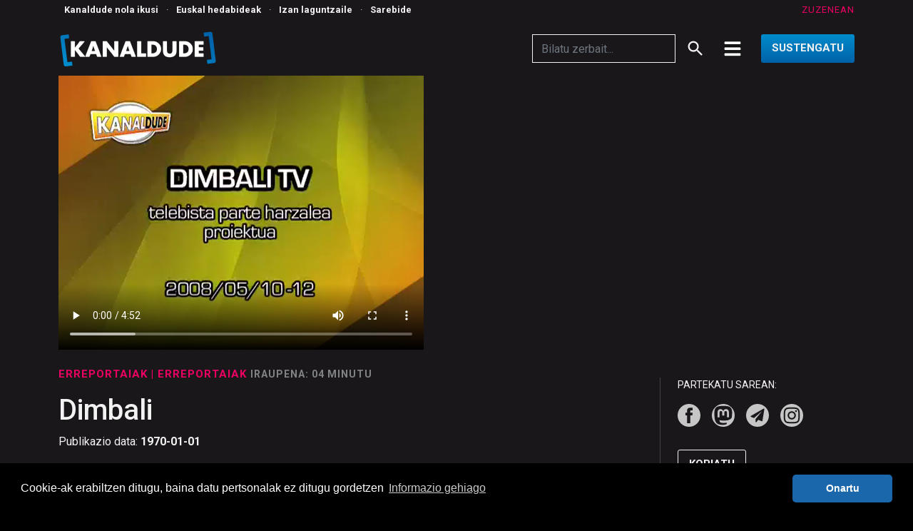

--- FILE ---
content_type: text/html; charset=utf-8
request_url: https://kanaldude.eus/bideoak/2485-dimbali
body_size: 11657
content:
<!DOCTYPE html>
<html lang="eu">
    <head>
        <script>
        dataLayer = [];
        </script>
        <!-- Google Tag Manager -->
<script>(function(w,d,s,l,i){w[l]=w[l]||[];w[l].push({'gtm.start':
new Date().getTime(),event:'gtm.js'});var f=d.getElementsByTagName(s)[0],
j=d.createElement(s),dl=l!='dataLayer'?'&l='+l:'';j.async=true;j.src=
'https://www.googletagmanager.com/gtm.js?id='+i+dl;f.parentNode.insertBefore(j,f);
})(window,document,'script','dataLayer','GTM-WKBMXR5');</script>
<!-- End Google Tag Manager -->

        <meta charset="utf-8" />
        <meta http-equiv="X-UA-Compatible" content="IE=edge" />
        <meta name="viewport" content="width=device-width, initial-scale=1" />
        
        
<title>Dimbali - KANALDUDE, herri telebista</title>

<meta name="description" content=""/>
<meta name="keywords" content=""/>
<meta name="robots" content="ALL"/>


<meta property="title" content="Dimbali" />
<meta property="description" content="" />
<meta property="image" content="https://live.kanaldude.eus/kan/KAN_8a07cae4a93ec1520f884109ff623818_csv_755.jpg" />
<meta property="default:image" content="https://kanaldude.eus/static/img/footerlogo.png" />
<meta property="url" content="https://kanaldude.eus/bideoak/2485-dimbali" />
<meta property="og:url" content="https://kanaldude.eus/bideoak/2485-dimbali" />
<meta property="og:image" content="https://live.kanaldude.eus/kan/KAN_8a07cae4a93ec1520f884109ff623818_csv_755.jpg" />
<meta property="og:title" content="Dimbali" />
<meta property="og:description" content="" />
<meta property="og:type" content="article" />
<meta property="og:video" content="https://live.kanaldude.eus//kan/KAN_8a07cae4a93ec1520f884109ff623818_csv_755.mp4" />
<meta property="og:video_type" content="video/mp4" />
<meta property="og:video_height" content="360" />
<meta property="og:video_width" content="640" />
<meta property="twitter:card" content="summary_large_image" />
<meta property="twitter:title" content="Dimbali" />
<meta property="twitter:description" content="" />
<meta property="twitter:image" content="https://live.kanaldude.eus/kan/KAN_8a07cae4a93ec1520f884109ff623818_csv_755.jpg" />
<meta property="twitter:creator" content="@Kanaldude" />
<meta property="twitter:site" content="@Kanaldude" />
<meta property="twitter:url" content="https://kanaldude.eus/bideoak/2485-dimbali" />
<meta property="fb:app_id" content="161259211189033" />
<meta property="og:site_name" content="kanaldude.eus" />
<meta property="keywords" content="dimbali" />

<link rel="canonical" href="https://kanaldude.eus/bideoak/2485-dimbali" />

        
        
        <link rel="preconnect" href="https://fonts.googleapis.com">
        <link rel="preconnect" href="https://fonts.gstatic.com" crossorigin>
        <link href="https://fonts.googleapis.com/css2?family=Roboto:wght@400;500;700&display=swap" rel="stylesheet">

        <link rel="stylesheet" href="/static/CACHE/css/output.274b27709ee1.css" type="text/css">

        <link rel="apple-touch-icon" sizes="180x180" href="/static/img/favicon/apple-touch-icon.png">
        <link rel="icon" type="image/png" sizes="32x32" href="/static/img/favicon/favicon-32x32.png">
        <link rel="icon" type="image/png" sizes="16x16" href="/static/img/favicon/favicon-16x16.png">
        
        <link rel="mask-icon" href="/static/img/favicon/safari-pinned-tab.svg" color="#0062a9">
        <meta name="theme-color" content="#ffffff">

        <script src="/static/js/app.js"></script>

        <!-- CDN links -->
        <link rel="stylesheet" type="text/css" href="https://cdn.jsdelivr.net/npm/cookieconsent@3/build/cookieconsent.min.css"/>
        <script src="https://cdn.jsdelivr.net/npm/cookieconsent@3/build/cookieconsent.min.js" data-cfasync="false"></script>

        <script data-ad-client="pub-6511389002208403" async src="https://pagead2.googlesyndication.com/pagead/js/adsbygoogle.js"></script>
        <!-- Global site tag (gtag.js) - Google Analytics -->
        <script async src="https://www.googletagmanager.com/gtag/js?id=G-4BMBB0WMN0"></script>
        <script>
        window.dataLayer = window.dataLayer || [];
        function gtag(){dataLayer.push(arguments);}
        gtag('js', new Date());
        gtag('config', 'G-4BMBB0WMN0');
        </script>
        <!-- videojs-->
        <!-- <script src="//vjs.zencdn.net/7.19.0/lang/eu.js"></script>   -->
        <link href="https://vjs.zencdn.net/7.20.3/video-js.css" rel="stylesheet" />
        <script src="https://vjs.zencdn.net/7.20.3/video.min.js"></script>
        <script src="/static/js/video_related.js"></script>
        <link href="https://unpkg.com/@silvermine/videojs-quality-selector/dist/css/quality-selector.css" rel="stylesheet">
        <script src="https://unpkg.com/@silvermine/videojs-quality-selector/dist/js/silvermine-videojs-quality-selector.min.js"></script>
        
        
<script async src="https://securepubads.g.doubleclick.net/tag/js/gpt.js"></script>
<script>
  window.googletag = window.googletag || { cmd: [] };
  googletag.cmd.push(function () {
    // desktop
    googletag.defineSlot('/6115446/KANALDUDE_ORDENAGAILUA_940X90', [970, 90], 'div-gpt-ad-1582630952721-0').addService(googletag.pubads());
    googletag.defineSlot('/6115446/KANALDUDE_ORDENAGAILUA_629X60', [468, 60], 'div-gpt-ad-1582631483502-0').addService(googletag.pubads());
    googletag.defineSlot('/6115446/KANALDUDE_ORDENAGAILUA_300X300_1', [300, 300], 'div-gpt-ad-1582631665237-0').addService(googletag.pubads());
    // mobile
    googletag.defineSlot('/6115446/KANALDUDE_MUGIKORRA_300X300_1', [300, 300], 'div-gpt-ad-1582631999701-0').addService(googletag.pubads());
    googletag.defineSlot('/6115446/KANALDUDE_MUGIKORRA_300X300_2', [300, 300], 'div-gpt-ad-1582632109643-0').addService(googletag.pubads());
    googletag.pubads().enableSingleRequest();
    googletag.pubads().collapseEmptyDivs();
    googletag.enableServices();
  });
</script>

    </head>
    <body class="d-flex flex-column min-vh-100 emankizuna">
        <!-- Google Tag Manager (noscript) -->
<noscript><iframe src="https://www.googletagmanager.com/ns.html?id=GTM-WKBMXR5"
height="0" width="0" style="display:none;visibility:hidden"></iframe></noscript>
<!-- End Google Tag Manager (noscript) -->

        

<script async src="https://securepubads.g.doubleclick.net/tag/js/gpt.js"></script>
<!-- <script>
  window.googletag = window.googletag || { cmd: [] };
  googletag.cmd.push(function () {
    // desktop
    googletag.defineSlot('/6115446/KANALDUDE_ORDENAGAILUA_940X90', [970, 90], 'div-gpt-ad-1582630952721-0').addService(googletag.pubads());
    googletag.defineSlot('/6115446/KANALDUDE_ORDENAGAILUA_629X60', [468, 60], 'div-gpt-ad-1582631483502-0').addService(googletag.pubads());
    googletag.defineSlot('/6115446/KANALDUDE_ORDENAGAILUA_300X300_1', [300, 300], 'div-gpt-ad-1582631665237-0').addService(googletag.pubads());
    // mobile
    googletag.defineSlot('/6115446/KANALDUDE_MUGIKORRA_300X300_1', [300, 300], 'div-gpt-ad-1582631999701-0').addService(googletag.pubads());
    googletag.defineSlot('/6115446/KANALDUDE_MUGIKORRA_300X300_2', [300, 300], 'div-gpt-ad-1582632109643-0').addService(googletag.pubads());
    googletag.pubads().enableSingleRequest();
    googletag.pubads().collapseEmptyDivs();
    googletag.enableServices();
  });
</script> -->

<header id="mainheader" class="sticky-top">
    <!--  -->
    <div class="headertop d-none d-lg-block ">
        <div class="container d-lg-flex justify-content-between">
            <ul class="list-inline mb-0 py-1">
                

<li class="ps-2 list-inline-item fw-bold">
    <a href="https://kanaldude.eus/nolaikusi/">Kanaldude nola ikusi</a>
</li>

·
<li class="ps-2 list-inline-item fw-bold">
    <a href="https://kanaldude.eus/hedabideak/">Euskal hedabideak</a>
</li>

·
<li class="ps-2 list-inline-item fw-bold">
    <a href="https://kanaldude.eus/izan-laguntzaile/">Izan laguntzaile</a>
</li>

·
<li class="ps-2 list-inline-item fw-bold">
    <a href="https://kanaldude.eus/sarebide/">Sarebide</a>
</li>


            </ul>
            
<div class="zuzenean py-1 d-flex">
    
    <a href="/zuzenean">zuzenean</a>
</div>

        </div>
    </div>
    <div class="container d-flex justify-content-between">
        <a id="portal-logo" title="Kanaldude" href="/">
            <img src="/static/img/Kanaldude.png" alt="Kanaldude Telebista" title="Kanaldude" />
        </a>
        <div class="justify-content-right d-flex align-self-center">
            <div class="form-inputs d-none d-lg-block">
                <form class="menu-search-form d-flex" action="/bilaketa" method="get">
                    <input class="form-control menu-search-input" style="height: 40px;"
                    type="text" placeholder="Bilatu zerbait..." name="q">
                    <button class="text-white border-0" style="background: none;" type="submit">
                        <svg class="my-1 mx-2" stroke="currentColor" fill="currentColor" stroke-width="0"
                            viewBox="0 0 24 24" height="28" width="28" xmlns="http://www.w3.org/2000/svg">
                            <path fill="none" d="M0 0h24v24H0z"></path><path d="M15.5 14h-.79l-.28-.27A6.471 6.471 0 0016 9.5 6.5 6.5 0 109.5 16c1.61 0 3.09-.59 4.23-1.57l.27.28v.79l5 4.99L20.49 19l-4.99-5zm-6 0C7.01 14 5 11.99 5 9.5S7.01 5 9.5 5 14 7.01 14 9.5 11.99 14 9.5 14z"></path>
                        </svg>
                    </button>
                </form>
            </div>
            <button class="navbar-toggler border-0 collapsed me-3" type="button" data-bs-toggle="collapse"
                data-bs-target="#headermenu" aria-controls="headermenu" aria-expanded="false" aria-label="General Menu">
                <i class="fas fa-bars align-middle if-collapsed" style="display:block"></i>
                <i class="fas fa-times align-middle if-not-collapsed" style="display:none"></i>
                <img src="/static/img/bars.png" />
            </button>
            <div class="btn btn-primary d-none d-lg-block">
                <a class="text-white" href="/sustengatu">Sustengatu</a>
            </div>
        </div>
    </div>
    <div class="navbar-collapse my-2 collapse bg-dark text-white" id="headermenu">
        <div class="container py-3">
            <div class="row">
                <div class="zuzenean py-1">
                    <a href="/zuzenean">zuzenean</a>
                </div>
            </div>
            
            <div class="row">
                <div class="col-sm-2">
    <ul class="mb-0">
        <li><a class="atala" href="/sailak">sailak</a></li>
        <li><a class="d-none d-lg-block" href="/sailak/kirolak">Kirolak</a></li>
        <li><a class="d-none d-lg-block" href="/sailak/hitzaldiak">Hitzaldiak</a></li>
        <li><a class="d-none d-lg-block" href="/sailak/ikusgarriak">Ikusgarriak</a></li>
        <li><a class="d-none d-lg-block" href="/sailak/musika">Musika</a></li>
        <li><a class="d-none d-lg-block" href="/sailak/dokumentalak">Dokumentalak</a></li>
    </ul>
</div>
<div class="col-sm-2">
    <ul class="mb-0">
        <li><a class="atala d-none d-lg-block" href="/sailak"></a></li>
        <li><a class="d-none d-lg-block" href="/sailak/fikzioak">Fikzioak</a></li>
        <li><a class="d-none d-lg-block" href="/sailak/serieak">Serieak</a></li>
        <li><a class="d-none d-lg-block" href="/sailak/emankizunak">Emankizunak</a></li>
        <li><a class="d-none d-lg-block" href="/sailak/erreportaiak">Erreportaiak</a></li>
        <li><a class="d-none d-lg-block" href="/sailak/gertakariak">Gertakariak</a></li>
    </ul>
</div>
<div class="col-sm-2">
    <ul class="mb-0">
        <li><a class="atala" href="/programak">Programak</a></li>
        <li><a class="d-none d-lg-block" href="/programak/jo-pilota">Jo pilota</a></li>
        <li><a class="d-none d-lg-block" href="/programak/influx">Influx</a></li>
        <li><a class="d-none d-lg-block" href="/programak/harri-salda">Harri Salda</a></li>
        <li><a class="d-none d-lg-block" href="/programak/zinez">Zinez</a></li>
        <li><a class="d-none d-lg-block" href="/programak/herenegun">Herenegun</a></li>
    </ul>
</div>
<div class="col-sm-2">
    <ul class="mb-0">
        <li><a class="atala d-none d-lg-block" href="/programak"></a></li>
        <li><a class="d-none d-lg-block" href="/programak/hurbiletik">Hurbiletik</a></li>
        <li><a class="d-none d-lg-block" href="/programak/badadoa">Badadoa</a></li>
        <li><a class="d-none d-lg-block" href="/programak/muak">Muak</a></li>
        <li><a class="d-none d-lg-block" href="/programak/hesteka">Hesteka</a></li>
    </ul>
</div>
<div class="col-sm-2">
    <ul class="mb-0">
        <li><a class="atala d-none d-lg-block" href="/programak"></a></li>

    </ul>
</div>
<div class="col-sm-2">
    <ul class="mb-0">
        <li><a class="atala" href="/nolaikusi">NOLA IKUSI</a></li>
        <li><a class="atala" href="/berripapera">BERRIPAPERA</a></li>
        <li><a class="atala" href="/izan-laguntzaile">IZAN LAGUNTZAILE</a></li>
        <li><a class="atala" href="/ikusienak">IKUSIENAK</a></li>
        <li><a class="atala" href="/programazioa">PROGRAMAZIOA</a></li>
        <li><a class="atala" href="/nahieran">NAHIERAN</a></li>
        <li><a class="atala" href="/hedabideak">EUSKAL HEDABIDEAK</a></li>
    </ul>
</div>
</div>
            </div>
            <div class="container">
                <div class="row">
                    <div class="col-12 d-block d-md-none mb-4">
                        <div class="btn btn-primary">
                            <a class="text-white" href="/sustengatu">Sustengatu</a>
                        </div>
                    </div>
                    <div class="col-sm-6">
                        <form class="menu-search-form" action="/bilaketa" method="get">
                            <div class="d-flex form-inputs mb-3 mb-md-5">
                                <input class="form-control menu-search-input" type="text" placeholder="Bilatu zerbait..." name="q">
                                <button class="menu-search-button text-white border-0" type="submit">
                                    <svg class="my-1 mx-2" stroke="currentColor" fill="currentColor" stroke-width="0" viewBox="0 0 24 24" height="32" width="32" xmlns="http://www.w3.org/2000/svg"><path fill="none" d="M0 0h24v24H0z"></path><path d="M15.5 14h-.79l-.28-.27A6.471 6.471 0 0016 9.5 6.5 6.5 0 109.5 16c1.61 0 3.09-.59 4.23-1.57l.27.28v.79l5 4.99L20.49 19l-4.99-5zm-6 0C7.01 14 5 11.99 5 9.5S7.01 5 9.5 5 14 7.01 14 9.5 11.99 14 9.5 14z"></path></svg>
                                </button>
                            </div>
                        </form>
                    </div>
                </div>
            </div>
        </div>
    </div>
</header>
<script>
    $(document).ready(function(){
        $('.menu-search-input').on('keypress',function(e) {
            if(e.which == 13) {
                $('.menu-search-form').submit();
            }
        });
    });
</script>
        <main id="content">
        
<div class="container">
    <div class="row">
        <div class="col-12">
            
            
<script src="//vjs.zencdn.net/7.19.0/lang/eu.js"></script>

  
  <video id="bideoa" class="video-js mb-3" controls preload="auto"
   poster="https://live.kanaldude.eus/kan/KAN_8a07cae4a93ec1520f884109ff623818_csv_755.jpg"
  data-setup='{"language":"eu"}'
  >
  
  
   
      <source src="https://live.kanaldude.eus//kan/KAN_8a07cae4a93ec1520f884109ff623818_csv_755.mp4" type="video/mp4">
  
  </video>
  


<script>
    $(document).ready(function () {
        $("video").bind("contextmenu", function () {
            return false;
        });
    });

  // --------------- BIDEO ERLAZIONATUAK -----------------
  var bideo_erlazionatuak = [{"title": "EHZ festibala, bretoientzat adibide?", "url": "/bideoak/6262-ehz-festibala-bretoientzat-adibide", "image": "https://kanaldude.eus/media/photologue/photos/cache/KAN_poster_110008869_content.jpg", "alt": "Bretoieraren defendatzaileek Euskal Herria hartu ohi dute adibide gisa. Bretoierazko jaialdiaren antolatzaile talde txiki bat EHZ festibalera joan da boluntario gisa laguntzera.\r\nBaina inspirazioa ateratzeko eta Bretainian zer aplika daitekeen ikusteko aukera ere ematen die. Hona hemen Brezhoweb web telebistak egin erreportaia.", "id": 6262, "slug": "ehz-festibala-bretoientzat-adibide"}, {"title": "Inxausetak 50 urte", "url": "/bideoak/6257-final-inxauzeta-2023-eus", "image": "https://live.kanaldude.eus/kan/KAN_8b32d67457b1ffe5859eeec4763cf1d2_110008861_mobile.jpg", "alt": "2023an, Inxausetak 50 urteak ospatu ditu. Azken urte hauetan, agorrileko azken ostiralez etxebizitzari buruzko jardunaldiak antolatuak baldin badira, hainbat urtez animazio frango izan da ere bai, erakusketa, kantaldi, musika emanaldi, hitzaldi, ikusgarri etabar. Supasterra elkarteak antolaturik. Mende erdiaz oroitzen laguntzen du Jean Luc Berho eta bere lagunek landu bideo laburpen honek.", "id": 6257, "slug": "final-inxauzeta-2023-eus"}, {"title": "Okzitaniera Biarnoan", "url": "/bideoak/6261-okzitaniera-biarnoan", "image": "https://live.kanaldude.eus/kan/KAN_d76b7edfbe6905a201e35de4dd9c993b_110008870_mobile.jpg", "alt": "Okzitaniera ez da oso ezaguna, baina bizi-bizirik dago Biarnoan!\r\nMurgiltze eskoletatik hasi eta bearnesar dantza eta kantuetaraino, ezagutu dezagun zer egiten den hizkuntza bizirik mantentzen dutenen bitartez.\r\nBrezhoweb web telebistak egin erreportaia duzue hemen.", "id": 6261, "slug": "okzitaniera-biarnoan"}, {"title": "Agerria etxaldearen transmisioa Landibarren", "url": "/bideoak/6658-hurbiletik-agerria-etxaldearen-transmisioa-landibarren", "image": "https://kanaldude.eus/media/photologue/photos/cache/Edukiak.00_10_05_12.Still355_content.jpg", "alt": "40 urtez Agerria etxaldean lanean ari izanik, Filipe Maitiak etxaldea eta sortetxea Franck Duvillier eta Virginie Bombart laborari bikotearen esku utzi ditu 2025eko abendo bukaeran.", "id": 6658, "slug": "hurbiletik-agerria-etxaldearen-transmisioa-landibarren"}];
  // -------------- IRAGARKIAK ---------------------------
  document.querySelector('video').setAttribute("controlslist", "nodownload");
  var user_is_mobile = false;
  var watch_hd = false;

  let video_id = 'bideoa';
  
  // init player
  var player = videojs(video_id, {responsive: true, fluid: true});
  // hemen bideo erlazionatuak
  player.suggestedVideoEndcap({
      header: 'Bideo erlazionatuak',
      suggestions: bideo_erlazionatuak
  });

// ------------- KALITATEA -------------------
  var Button = videojs.getComponent('Button');
  var MyButton = videojs.extend(Button, {
  constructor: function() {
    Button.apply(this, arguments);
    if(watch_hd == true){
      this.el().innerText = "SD";
    }else{
      this.el().innerText = "HD";
    }
  },
    handleClick: function() {
      if (watch_hd == true){
        if (user_is_mobile) {
          player.setAttribute('src', "https://live.kanaldude.eus//kan/KAN_8a07cae4a93ec1520f884109ff623818_csv_755.mp4")
        } else {
          player.setAttribute('src', "https://live.kanaldude.eus//kan/KAN_8a07cae4a93ec1520f884109ff623818_csv_755.mp4")
        }
        watch_hd = false;
        this.el().innerText = "HD";
      }else {
        if (user_is_mobile) {
          player.setAttribute('src', "https://live.kanaldude.eus//kan/KAN_8a07cae4a93ec1520f884109ff623818_csv_755.mp4")
        } else {
          player.setAttribute('src', "https://live.kanaldude.eus//kan/KAN_8a07cae4a93ec1520f884109ff623818_csv_755.mp4")
        }
        watch_hd = true;
        this.el().innerText = "SD";
      }
      player.load();
      player.play();
    }
});
videojs.registerComponent('MyButton', MyButton);
player.controlBar.addChild('MyButton', {});
</script>

            
        </div>
        <div class="col-md-9 ">
          <p class="programName">
              <a href="/programak/erreportaiak" class="programName">
                ERREPORTAIAK
              </a> | Erreportaiak <span
              class="iraupena">Iraupena: 04 minutu</span></p>
          <h1>Dimbali</h1>
          <p class="data">
            Publikazio data: <span class="fw-bold">1970-01-01</span>
            
          </p>
          <p class="data">
            
            
            
            
            
          </p>
          <p></p>
        </div>
      
    <div class="partekatu col-md-3 my-3 ps-4">
      <p class="small text-uppercase">partekatu sarean:</p>
        <ul class="soc nav mb-3">

            <li class="nav-item"><a class="nav-link" href="https://www.facebook.com/share.php?u=https://kanaldude.eus/bideoak/2485-dimbali"
                class="icon-10 facebook" title="Facebook"><svg viewBox="0 0 512 512">
                  <path
                    d="M211.9 197.4h-36.7v59.9h36.7V433.1h70.5V256.5h49.2l5.2-59.1h-54.4c0 0 0-22.1 0-33.7 0-13.9 2.8-19.5 16.3-19.5 10.9 0 38.2 0 38.2 0V82.9c0 0-40.2 0-48.8 0 -52.5 0-76.1 23.1-76.1 67.3C211.9 188.8 211.9 197.4 211.9 197.4z" />
                </svg>
                <!--[if lt IE 9]><em>Facebook</em><![endif]-->
              </a></li>
            <li class="nav-item">
              <a class="nav-link" href="https://mastodonshare.com/?text=Dimbali&url=https://kanaldude.eus/bideoak/2485-dimbali" class="icon-26 mastodon"
                title="Mastodon">
                <svg fill="#000000" viewBox="0 0 24 24" xmlns="http://www.w3.org/2000/svg" xml:space="preserve"><g id="SVGRepo_bgCarrier" stroke-width="0"></g><g id="SVGRepo_tracerCarrier" stroke-linecap="round" stroke-linejoin="round"></g><g id="SVGRepo_iconCarrier"><path d="M21.327 8.566c0-4.339-2.843-5.61-2.843-5.61-1.433-.658-3.894-.935-6.451-.956h-.063c-2.557.021-5.016.298-6.45.956 0 0-2.843 1.272-2.843 5.61 0 .993-.019 2.181.012 3.441.103 4.243.778 8.425 4.701 9.463 1.809.479 3.362.579 4.612.51 2.268-.126 3.541-.809 3.541-.809l-.075-1.646s-1.621.511-3.441.449c-1.804-.062-3.707-.194-3.999-2.409a4.523 4.523 0 0 1-.04-.621s1.77.433 4.014.536c1.372.063 2.658-.08 3.965-.236 2.506-.299 4.688-1.843 4.962-3.254.434-2.223.398-5.424.398-5.424zm-3.353 5.59h-2.081V9.057c0-1.075-.452-1.62-1.357-1.62-1 0-1.501.647-1.501 1.927v2.791h-2.069V9.364c0-1.28-.501-1.927-1.502-1.927-.905 0-1.357.546-1.357 1.62v5.099H6.026V8.903c0-1.074.273-1.927.823-2.558.566-.631 1.307-.955 2.228-.955 1.065 0 1.872.409 2.405 1.228l.518.869.519-.869c.533-.819 1.34-1.228 2.405-1.228.92 0 1.662.324 2.228.955.549.631.822 1.484.822 2.558v5.253z"></path></g></svg>
              </a>
            </li>
            <li class="nav-item"><a class="nav-link" href="https://telegram.me/share/url?url=https://kanaldude.eus/bideoak/2485-dimbali"
                class="icon-26 telegram" title="Telegram">
                <?xml version="1.0" encoding="UTF-8"?>
                <svg version="1.1" viewBox="0 0 512 512" xmlns="http://www.w3.org/2000/svg">
                  <path
                    d="m409.97 114.78-44.035 264.21c-0.57448 3.325-2.4086 5.9045-5.5051 7.74-1.6057 0.91776-3.3824 1.3759-5.3328 1.3759-1.261 0-2.637-0.28724-4.1278-0.86031l-77.922-31.822-41.627 50.743c-2.0642 2.6384-4.8738 3.9569-8.4286 3.9569-1.4908 0-2.7523-0.22979-3.7844-0.68797-2.1788-0.80286-3.9276-2.1508-5.2463-4.0423-1.3185-1.8916-1.9782-3.9849-1.9782-6.2786v-60.032l148.62-182.16-183.88 159.11-67.945-27.866c-4.2431-1.6043-6.5365-4.7583-6.8806-9.4606-0.22979-4.5874 1.6054-7.9698 5.5044-10.149l286.23-165.13c1.7206-1.0326 3.5547-1.5481 5.5037-1.5481 2.2937 0 4.3576 0.63052 6.1931 1.8921 3.7845 2.7523 5.3328 6.4218 4.6448 11.009z"
                    clip-rule="evenodd" fill-rule="evenodd" stroke-width="14.012" />
                </svg>
              </a></li>
              <!-- <svg aria-hidden="true" focusable="false" data-prefix="fab" data-icon="whatsapp" class="svg-inline--fa fa-whatsapp fa-w-14" role="img" xmlns="http://www.w3.org/2000/svg" viewBox="0 0 448 512"><path fill="currentColor" d="M380.9 97.1C339 55.1 283.2 32 223.9 32c-122.4 0-222 99.6-222 222 0 39.1 10.2 77.3 29.6 111L0 480l117.7-30.9c32.4 17.7 68.9 27 106.1 27h.1c122.3 0 224.1-99.6 224.1-222 0-59.3-25.2-115-67.1-157zm-157 341.6c-33.2 0-65.7-8.9-94-25.7l-6.7-4-69.8 18.3L72 359.2l-4.4-7c-18.5-29.4-28.2-63.3-28.2-98.2 0-101.7 82.8-184.5 184.6-184.5 49.3 0 95.6 19.2 130.4 54.1 34.8 34.9 56.2 81.2 56.1 130.5 0 101.8-84.9 184.6-186.6 184.6zm101.2-138.2c-5.5-2.8-32.8-16.2-37.9-18-5.1-1.9-8.8-2.8-12.5 2.8-3.7 5.6-14.3 18-17.6 21.8-3.2 3.7-6.5 4.2-12 1.4-32.6-16.3-54-29.1-75.5-66-5.7-9.8 5.7-9.1 16.3-30.3 1.8-3.7.9-6.9-.5-9.7-1.4-2.8-12.5-30.1-17.1-41.2-4.5-10.8-9.1-9.3-12.5-9.5-3.2-.2-6.9-.2-10.6-.2-3.7 0-9.7 1.4-14.8 6.9-5.1 5.6-19.4 19-19.4 46.3 0 27.3 19.9 53.7 22.6 57.4 2.8 3.7 39.1 59.7 94.8 83.8 35.2 15.2 49 16.5 66.6 13.9 10.7-1.6 32.8-13.4 37.4-26.4 4.6-13 4.6-24.1 3.2-26.4-1.3-2.5-5-3.9-10.5-6.6z"></path></svg> -->
            <li class="nav-item"><a class="nav-link" href="https://www.instagram.com/kanaldude/"
                class="icon-15 instagram" title="Instagram"><svg viewBox="0 0 512 512">
                  <g>
                    <path
                      d="M256 109.3c47.8 0 53.4 0.2 72.3 1 17.4 0.8 26.9 3.7 33.2 6.2 8.4 3.2 14.3 7.1 20.6 13.4 6.3 6.3 10.1 12.2 13.4 20.6 2.5 6.3 5.4 15.8 6.2 33.2 0.9 18.9 1 24.5 1 72.3s-0.2 53.4-1 72.3c-0.8 17.4-3.7 26.9-6.2 33.2 -3.2 8.4-7.1 14.3-13.4 20.6 -6.3 6.3-12.2 10.1-20.6 13.4 -6.3 2.5-15.8 5.4-33.2 6.2 -18.9 0.9-24.5 1-72.3 1s-53.4-0.2-72.3-1c-17.4-0.8-26.9-3.7-33.2-6.2 -8.4-3.2-14.3-7.1-20.6-13.4 -6.3-6.3-10.1-12.2-13.4-20.6 -2.5-6.3-5.4-15.8-6.2-33.2 -0.9-18.9-1-24.5-1-72.3s0.2-53.4 1-72.3c0.8-17.4 3.7-26.9 6.2-33.2 3.2-8.4 7.1-14.3 13.4-20.6 6.3-6.3 12.2-10.1 20.6-13.4 6.3-2.5 15.8-5.4 33.2-6.2C202.6 109.5 208.2 109.3 256 109.3M256 77.1c-48.6 0-54.7 0.2-73.8 1.1 -19 0.9-32.1 3.9-43.4 8.3 -11.8 4.6-21.7 10.7-31.7 20.6 -9.9 9.9-16.1 19.9-20.6 31.7 -4.4 11.4-7.4 24.4-8.3 43.4 -0.9 19.1-1.1 25.2-1.1 73.8 0 48.6 0.2 54.7 1.1 73.8 0.9 19 3.9 32.1 8.3 43.4 4.6 11.8 10.7 21.7 20.6 31.7 9.9 9.9 19.9 16.1 31.7 20.6 11.4 4.4 24.4 7.4 43.4 8.3 19.1 0.9 25.2 1.1 73.8 1.1s54.7-0.2 73.8-1.1c19-0.9 32.1-3.9 43.4-8.3 11.8-4.6 21.7-10.7 31.7-20.6 9.9-9.9 16.1-19.9 20.6-31.7 4.4-11.4 7.4-24.4 8.3-43.4 0.9-19.1 1.1-25.2 1.1-73.8s-0.2-54.7-1.1-73.8c-0.9-19-3.9-32.1-8.3-43.4 -4.6-11.8-10.7-21.7-20.6-31.7 -9.9-9.9-19.9-16.1-31.7-20.6 -11.4-4.4-24.4-7.4-43.4-8.3C310.7 77.3 304.6 77.1 256 77.1L256 77.1z" />
                    <path
                      d="M256 164.1c-50.7 0-91.9 41.1-91.9 91.9s41.1 91.9 91.9 91.9 91.9-41.1 91.9-91.9S306.7 164.1 256 164.1zM256 315.6c-32.9 0-59.6-26.7-59.6-59.6s26.7-59.6 59.6-59.6 59.6 26.7 59.6 59.6S288.9 315.6 256 315.6z" />
                    <circle cx="351.5" cy="160.5" r="21.5" />
                  </g>
                </svg>
                <!--[if lt IE 9]><em>Instagram</em><![endif]-->
              </a></li>


          </ul>

          <button type="button" class="mt-3 btn btn-bordered copy-url">kopiatu</button>
          <div class="embed-container border mt-3 w-100" style="display: none;">
            <textarea class="form-control" rows="5"><iframe src="https://kanaldude.eus/bideoak/2485-dimbali/embed" width="600" height="400"></iframe></textarea>
          </div>
    </div>
<script>
$(document).ready(function(){
    $('[data-toggle="popover"]').popover();
    $('.copy-url').click(function(){
      let copyText = '<iframe src="https://kanaldude.eus/bideoak/2485-dimbali/embed" width="600" height="400"></iframe>';
      navigator.clipboard.writeText(copyText);
      $('.embed-container').show(300);
    });
});
</script>

    </div>

    <div class="row">
      <div class="border-top border-light py-3 my-3">
        <!-- /6115446/KANALDUDE_ORDENAGAILUA_940X90 -->
        <div class="publi text-center py-3">
          <div id='div-gpt-ad-1582630952721-0' class="publi-block" style='width: 940px; height: 90px;'>
            <script>
              googletag.cmd.push(function () { googletag.display('div-gpt-ad-1582630952721-0'); });
            </script>
          </div>
        </div>
      </div>
    </div>

    <div class="row mb-4">
      
      <h2 class="mt-3">Emankizun gehiago</h2>
      

<div class="row">

    
        
        <div class="col-xs-6 col-sm-6 col-md-3 col-lg-3 ">
        
            
<div class="thumbnail responsive video card">
    <div class="image-container">
        
            
                
                <a href="/bideoak/6262-ehz-festibala-bretoientzat-adibide">
                
                    <img src="https://kanaldude.eus/media/photologue/photos/cache/KAN_poster_110008869_content.jpg" alt="EHZ festibala, bretoientzat adibide?"
                    onerror='this.src="https://live.kanaldude.eus/aldudarrakbideo/html/programazioa/images/default.jpg";'/>
                    <span class="bideoa-view"></span>
                </a>
            
        
    </div>
    <div class="card-body">
        <h3 class="card-title">
            
            
            <a href="/bideoak/6262-ehz-festibala-bretoientzat-adibide">EHZ festibala, bretoientzat adibide?</a>
            
            <span class="iraupena">08:52 min</span></h3>
        <p class="date">2024-08-27</p>
    </div>
</div>


        </div>
    
        
        <div class="col-xs-6 col-sm-6 col-md-3 col-lg-3 ">
        
            
<div class="thumbnail responsive video card">
    <div class="image-container">
        
            
                
                <a href="/bideoak/6257-final-inxauzeta-2023-eus">
                
                    <img src="https://live.kanaldude.eus/kan/KAN_8b32d67457b1ffe5859eeec4763cf1d2_110008861_mobile.jpg" alt="Inxausetak 50 urte"
                    onerror='this.src="https://live.kanaldude.eus/aldudarrakbideo/html/programazioa/images/default.jpg";'/>
                    <span class="bideoa-view"></span>
                </a>
            
        
    </div>
    <div class="card-body">
        <h3 class="card-title">
            
            
            <a href="/bideoak/6257-final-inxauzeta-2023-eus">Inxausetak 50 urte</a>
            
            <span class="iraupena">10:06 min</span></h3>
        <p class="date">2024-08-20</p>
    </div>
</div>


        </div>
    
        
        <div class="col-xs-6 col-sm-6 col-md-3 col-lg-3 ">
        
            
<div class="thumbnail responsive video card">
    <div class="image-container">
        
            
                
                <a href="/bideoak/6261-okzitaniera-biarnoan">
                
                    <img src="https://live.kanaldude.eus/kan/KAN_d76b7edfbe6905a201e35de4dd9c993b_110008870_mobile.jpg" alt="Okzitaniera Biarnoan"
                    onerror='this.src="https://live.kanaldude.eus/aldudarrakbideo/html/programazioa/images/default.jpg";'/>
                    <span class="bideoa-view"></span>
                </a>
            
        
    </div>
    <div class="card-body">
        <h3 class="card-title">
            
            
            <a href="/bideoak/6261-okzitaniera-biarnoan">Okzitaniera Biarnoan</a>
            
            <span class="iraupena">07:06 min</span></h3>
        <p class="date">2024-08-19</p>
    </div>
</div>


        </div>
    
        
        <div class="col-xs-6 col-sm-6 col-md-3 col-lg-3 ">
        
            
<div class="thumbnail responsive video card">
    <div class="image-container">
        
            
                
                <a href="/bideoak/6658-hurbiletik-agerria-etxaldearen-transmisioa-landibarren">
                
                    <img src="https://kanaldude.eus/media/photologue/photos/cache/Edukiak.00_10_05_12.Still355_content.jpg" alt="Agerria etxaldearen transmisioa Landibarren"
                    onerror='this.src="https://live.kanaldude.eus/aldudarrakbideo/html/programazioa/images/default.jpg";'/>
                    <span class="bideoa-view"></span>
                </a>
            
        
    </div>
    <div class="card-body">
        <h3 class="card-title">
            
            
            <a href="/bideoak/6658-hurbiletik-agerria-etxaldearen-transmisioa-landibarren">Agerria etxaldearen transmisioa Landibarren</a>
            
            <span class="iraupena">24:52 min</span></h3>
        <p class="date">2026-01-22</p>
    </div>
</div>


        </div>
    

</div>
<div class="row">
    <div class="col-sm-12">
        
</nav>
    </div>
</div>
      
    </div>
</div>

        </main>
        <!-- Footer -->

<footer id="mainfooter" class="bg-black mt-auto">
    <div class="container d-lg-flex justify-content-between align-items-center py-2">
        <div class="justify-content-center d-flex align-self-center align-items-center">
            <a id="portal-footer-logo" title="Kanaldude" href="">
                <img src="/static/img/footerlogo.png" class="py-2" alt="Kanaldude Telebista" title="Kanaldude" />
            </a>
        </div>
        <div class="sareasozialak py-3">
            <ul class="soc nav justify-content-center">
                <li class="nav-item">
                    <a class="nav-link" href="https://www.facebook.com/kanaldude/" class="icon-10 facebook" title="Facebook">
                    <svg viewBox="0 0 512 512"><path d="M211.9 197.4h-36.7v59.9h36.7V433.1h70.5V256.5h49.2l5.2-59.1h-54.4c0 0 0-22.1 0-33.7 0-13.9 2.8-19.5 16.3-19.5 10.9 0 38.2 0 38.2 0V82.9c0 0-40.2 0-48.8 0 -52.5 0-76.1 23.1-76.1 67.3C211.9 188.8 211.9 197.4 211.9 197.4z"/></svg><!--[if lt IE 9]><em>Facebook</em><![endif]--></a></li>
                <li class="nav-item">
                    <a class="nav-link" href="https://www.instagram.com/kanaldude/" class="icon-15 instagram" title="Instagram">
                    <svg viewBox="0 0 512 512"><g><path d="M256 109.3c47.8 0 53.4 0.2 72.3 1 17.4 0.8 26.9 3.7 33.2 6.2 8.4 3.2 14.3 7.1 20.6 13.4 6.3 6.3 10.1 12.2 13.4 20.6 2.5 6.3 5.4 15.8 6.2 33.2 0.9 18.9 1 24.5 1 72.3s-0.2 53.4-1 72.3c-0.8 17.4-3.7 26.9-6.2 33.2 -3.2 8.4-7.1 14.3-13.4 20.6 -6.3 6.3-12.2 10.1-20.6 13.4 -6.3 2.5-15.8 5.4-33.2 6.2 -18.9 0.9-24.5 1-72.3 1s-53.4-0.2-72.3-1c-17.4-0.8-26.9-3.7-33.2-6.2 -8.4-3.2-14.3-7.1-20.6-13.4 -6.3-6.3-10.1-12.2-13.4-20.6 -2.5-6.3-5.4-15.8-6.2-33.2 -0.9-18.9-1-24.5-1-72.3s0.2-53.4 1-72.3c0.8-17.4 3.7-26.9 6.2-33.2 3.2-8.4 7.1-14.3 13.4-20.6 6.3-6.3 12.2-10.1 20.6-13.4 6.3-2.5 15.8-5.4 33.2-6.2C202.6 109.5 208.2 109.3 256 109.3M256 77.1c-48.6 0-54.7 0.2-73.8 1.1 -19 0.9-32.1 3.9-43.4 8.3 -11.8 4.6-21.7 10.7-31.7 20.6 -9.9 9.9-16.1 19.9-20.6 31.7 -4.4 11.4-7.4 24.4-8.3 43.4 -0.9 19.1-1.1 25.2-1.1 73.8 0 48.6 0.2 54.7 1.1 73.8 0.9 19 3.9 32.1 8.3 43.4 4.6 11.8 10.7 21.7 20.6 31.7 9.9 9.9 19.9 16.1 31.7 20.6 11.4 4.4 24.4 7.4 43.4 8.3 19.1 0.9 25.2 1.1 73.8 1.1s54.7-0.2 73.8-1.1c19-0.9 32.1-3.9 43.4-8.3 11.8-4.6 21.7-10.7 31.7-20.6 9.9-9.9 16.1-19.9 20.6-31.7 4.4-11.4 7.4-24.4 8.3-43.4 0.9-19.1 1.1-25.2 1.1-73.8s-0.2-54.7-1.1-73.8c-0.9-19-3.9-32.1-8.3-43.4 -4.6-11.8-10.7-21.7-20.6-31.7 -9.9-9.9-19.9-16.1-31.7-20.6 -11.4-4.4-24.4-7.4-43.4-8.3C310.7 77.3 304.6 77.1 256 77.1L256 77.1z"/><path d="M256 164.1c-50.7 0-91.9 41.1-91.9 91.9s41.1 91.9 91.9 91.9 91.9-41.1 91.9-91.9S306.7 164.1 256 164.1zM256 315.6c-32.9 0-59.6-26.7-59.6-59.6s26.7-59.6 59.6-59.6 59.6 26.7 59.6 59.6S288.9 315.6 256 315.6z"/><circle cx="351.5" cy="160.5" r="21.5"/></g></svg><!--[if lt IE 9]><em>Instagram</em><![endif]--></a></li>
                <li class="nav-item" >
                    <a class="nav-link" href="https://mastodon.eus/@kanaldude"
                    class="icon-26 mastodon" title="Mastodon">
                        <svg fill="#000000" viewBox="0 0 24 24" xmlns="http://www.w3.org/2000/svg" xml:space="preserve"><g id="SVGRepo_bgCarrier" stroke-width="0"></g><g id="SVGRepo_tracerCarrier" stroke-linecap="round" stroke-linejoin="round"></g><g id="SVGRepo_iconCarrier"><path d="M21.327 8.566c0-4.339-2.843-5.61-2.843-5.61-1.433-.658-3.894-.935-6.451-.956h-.063c-2.557.021-5.016.298-6.45.956 0 0-2.843 1.272-2.843 5.61 0 .993-.019 2.181.012 3.441.103 4.243.778 8.425 4.701 9.463 1.809.479 3.362.579 4.612.51 2.268-.126 3.541-.809 3.541-.809l-.075-1.646s-1.621.511-3.441.449c-1.804-.062-3.707-.194-3.999-2.409a4.523 4.523 0 0 1-.04-.621s1.77.433 4.014.536c1.372.063 2.658-.08 3.965-.236 2.506-.299 4.688-1.843 4.962-3.254.434-2.223.398-5.424.398-5.424zm-3.353 5.59h-2.081V9.057c0-1.075-.452-1.62-1.357-1.62-1 0-1.501.647-1.501 1.927v2.791h-2.069V9.364c0-1.28-.501-1.927-1.502-1.927-.905 0-1.357.546-1.357 1.62v5.099H6.026V8.903c0-1.074.273-1.927.823-2.558.566-.631 1.307-.955 2.228-.955 1.065 0 1.872.409 2.405 1.228l.518.869.519-.869c.533-.819 1.34-1.228 2.405-1.228.92 0 1.662.324 2.228.955.549.631.822 1.484.822 2.558v5.253z"></path></g></svg>
                    </a>
                </li>
                <li class="nav-item" >
                    <a class="nav-link" href="https://t.me/joinchat/AAAAAFjEOWF_6qZMIdbrXw" class="icon-26 telegram" title="Telegram"><?xml version="1.0" encoding="UTF-8"?>
                    <svg version="1.1" viewBox="0 0 512 512" xmlns="http://www.w3.org/2000/svg"><path d="m409.97 114.78-44.035 264.21c-0.57448 3.325-2.4086 5.9045-5.5051 7.74-1.6057 0.91776-3.3824 1.3759-5.3328 1.3759-1.261 0-2.637-0.28724-4.1278-0.86031l-77.922-31.822-41.627 50.743c-2.0642 2.6384-4.8738 3.9569-8.4286 3.9569-1.4908 0-2.7523-0.22979-3.7844-0.68797-2.1788-0.80286-3.9276-2.1508-5.2463-4.0423-1.3185-1.8916-1.9782-3.9849-1.9782-6.2786v-60.032l148.62-182.16-183.88 159.11-67.945-27.866c-4.2431-1.6043-6.5365-4.7583-6.8806-9.4606-0.22979-4.5874 1.6054-7.9698 5.5044-10.149l286.23-165.13c1.7206-1.0326 3.5547-1.5481 5.5037-1.5481 2.2937 0 4.3576 0.63052 6.1931 1.8921 3.7845 2.7523 5.3328 6.4218 4.6448 11.009z" clip-rule="evenodd" fill-rule="evenodd" stroke-width="14.012"/>
                    </svg></a>
                </li>
                <li class="nav-item">
                    <a class="nav-link" href="https://www.youtube.com/channel/UCOw5qxktkuapQ-eRQi4cUsQ" class="icon-28 youtube" title="YouTube"><svg viewBox="0 0 512 512"><path d="M422.6 193.6c-5.3-45.3-23.3-51.6-59-54 -50.8-3.5-164.3-3.5-215.1 0 -35.7 2.4-53.7 8.7-59 54 -4 33.6-4 91.1 0 124.8 5.3 45.3 23.3 51.6 59 54 50.9 3.5 164.3 3.5 215.1 0 35.7-2.4 53.7-8.7 59-54C426.6 284.8 426.6 227.3 422.6 193.6zM222.2 303.4v-94.6l90.7 47.3L222.2 303.4z"/></svg><!--[if lt IE 9]><em>YouTube</em><![endif]-->
                    </a>
                </li>
                <li class="nav-item">
                    <a class="nav-link" href="/feed/bideoak.rss" class="icon-28 rss" title="RSS">
                        <svg version="1.1" viewBox="0 0 512 512" xmlns="http://www.w3.org/2000/svg"><path d="m77.675 76.824v68.652c160.29 0.11363 290.58 130.62 290.73 291.06h68.842c-0.03783-99.151-40.354-188.99-105.5-254.18-65.141-65.163-154.94-105.5-254.07-105.54zm-0.11363 122.33v68.673c44.816 0.019 87.264 17.639 118.97 49.427 31.767 31.704 49.279 74.173 49.364 119.16v0.13253h69.012c-0.05682-65.438-26.67-124.7-69.668-167.72-42.998-43.018-102.26-69.646-167.68-69.667zm13.959 223v-0.019h-0.01896zm67.51-67.278c8.7348 8.7127 14.043 20.515 14.064 33.671-0.019 13.113-5.3297 24.934-14.022 33.584l-0.0378 0.019c-8.6714 8.6502-20.558 13.959-33.755 13.959-13.219 0-25.063-5.3314-33.755-13.982-8.6502-8.6502-14.001-20.451-14.001-33.584 0-13.156 5.351-24.979 14.001-33.671 8.6924-8.6502 20.536-14.001 33.755-14.001 13.197 0 25.084 5.3503 33.755 14.001z" clip-rule="evenodd" fill-rule="evenodd" stroke-width="18.932"/></svg>
                    </a>
                </li>
            </ul>
        </div>
    </div>
    <div class="bg-primary">
        <div class="container">
            <ul class="list-inline mb-0 py-3 my text-center">
                
                
                <li class="ps-2 list-inline-item active">
                    <a href="/info/honi-buruz/" title="Honi buruz">Honi buruz</a>
                </li>
                
                <li class="ps-2 list-inline-item active">
                    <a href="/info/kanaldude-app/pribatutasun-politika/" title="Pribatutasun politika">Pribatutasun politika</a>
                </li>
                
                <li class="ps-2 list-inline-item active">
                    <a href="/info/lege-oharra/" title="Lege oharra">Lege oharra</a>
                </li>
                
                <li class="ps-2 list-inline-item active">
                    <a href="/info/publizitatea/" title="Publizitatea">Publizitatea</a>
                </li>
                
                <li class="ps-2 list-inline-item active">
                    <a href="/kontaktua/" title="Kontaktua">Kontaktua</a>
                </li>
            </ul>
        </div>
    </div>
</footer>
    </body>
    <script>
        $(document).ready(function(){
            window.cookieconsent.initialise({
                "palette": {
                    "popup": {"background": "#000"}, "button": {"background": "#1b67ab"}
                },
                "theme": "classic",
                "content": {
                    "message": "Cookie-ak erabiltzen ditugu, baina datu pertsonalak ez ditugu gordetzen",
                    "dismiss": "Onartu", "link": "Informazio gehiago", "href": "/info/lege-oharra/"
                }
            });
        });
    </script>
</html>

--- FILE ---
content_type: text/html; charset=utf-8
request_url: https://www.google.com/recaptcha/api2/aframe
body_size: 267
content:
<!DOCTYPE HTML><html><head><meta http-equiv="content-type" content="text/html; charset=UTF-8"></head><body><script nonce="ILFHnFEl9QEO02il5Nh6Vg">/** Anti-fraud and anti-abuse applications only. See google.com/recaptcha */ try{var clients={'sodar':'https://pagead2.googlesyndication.com/pagead/sodar?'};window.addEventListener("message",function(a){try{if(a.source===window.parent){var b=JSON.parse(a.data);var c=clients[b['id']];if(c){var d=document.createElement('img');d.src=c+b['params']+'&rc='+(localStorage.getItem("rc::a")?sessionStorage.getItem("rc::b"):"");window.document.body.appendChild(d);sessionStorage.setItem("rc::e",parseInt(sessionStorage.getItem("rc::e")||0)+1);localStorage.setItem("rc::h",'1769358231735');}}}catch(b){}});window.parent.postMessage("_grecaptcha_ready", "*");}catch(b){}</script></body></html>

--- FILE ---
content_type: application/javascript
request_url: https://kanaldude.eus/static/js/video_related.js
body_size: 720
content:
(function (videojs) {
  'use strict';

  videojs.registerPlugin('suggestedVideoEndcap', function (opts) {
    opts = opts || {
      header: 'You may also like…',
      suggestions: [
        {
          title: '',
          url: '',
          image: '',
          alt: '',
          target: '_self',
        },
      ],
    };
    var player = this;
    var _sve;

    /**
     * Generate the DOM elements for the suggested video endcap content
     * @type {function}
     */
    function constructSuggestedVideoEndcapContent() {
      var sugs = opts.suggestions;
      var _frag = document.createDocumentFragment();
      var _aside = document.createElement('aside');
      var _div = document.createElement('div');
      var _header = document.createElement('h5');
      // can only hold eight suggestions at a time
      var i = sugs.length - 1 > 7 ? 7 : sugs.length - 1;
      var _a;
      var _img;

      _aside.className = 'vjs-suggested-video-endcap';
      _div.className = 'vjs-suggested-video-endcap-container';

      _header.innerHTML = opts.header;
      _header.className = 'vjs-suggested-video-endcap-header';

      _aside.appendChild(_header);

      // construct the individual suggested content pieces
      for (; i >= 0; --i) {
        _a = document.createElement('a');
        _a.className = 'vjs-suggested-video-endcap-link';
        _a.href = sugs[i].url;
        _a.target = sugs[i].target || '_self';
        _a.title = sugs[i].title;

        _img = document.createElement('img');
        _img.className = 'vjs-suggested-video-endcap-img';
        _img.src = sugs[i].image;
        _img.alt = sugs[i].alt || sugs[i].title;
        _a.appendChild(_img);

        _a.innerHTML += sugs[i].title;

        _div.appendChild(_a);
      }

      _aside.appendChild(_div);
      _sve = _aside;
      _frag.appendChild(_aside);
      player.el().appendChild(_frag);
    }

    // attach VideoJS event handlers
    player.on('ended', function () {
      _sve.classList.add('is-active');
    });

    player.on('play', function () {
      _sve.classList.remove('is-active');
    });

    player.ready(function () {
      constructSuggestedVideoEndcapContent();
    });
  });
})(window.videojs);
